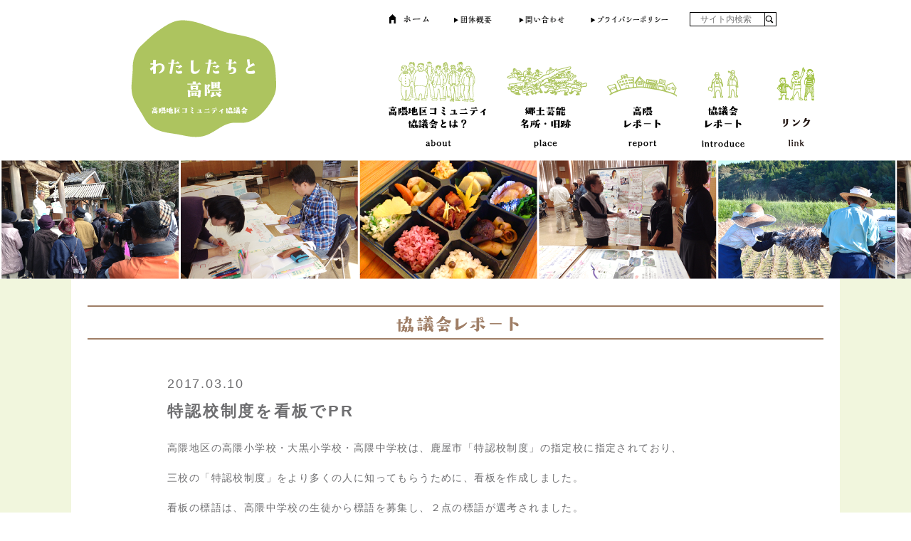

--- FILE ---
content_type: text/html; charset=UTF-8
request_url: http://www.takakuma-komikyo.net/com_repo/%E7%89%B9%E8%AA%8D%E6%A0%A1%E5%88%B6%E5%BA%A6%E3%82%92%E7%9C%8B%E6%9D%BF%E3%81%A7pr/
body_size: 18549
content:
<!DOCTYPE html>
<html lang="ja">
  <head>
	<meta charset="UTF-8">
	<title>特認校制度を看板でPR | わたしたちと高隈</title>
	<link rel="shortcut icon" href="http://www.takakuma-komikyo.net/wp-content/uploads/favicon.ico">
	<link rel="stylesheet" href="http://www.takakuma-komikyo.net/wp-content/themes/takakuma/style.css" media="screen">

	<link rel="stylesheet" href="http://www.takakuma-komikyo.net/wp-content/themes/takakuma/style/repoc.css" type="text/css" /> 	
<!-- All in One SEO Pack 2.12 by Michael Torbert of Semper Fi Web Design[71,91] -->
<meta name="description"  content="高隈地区の高隈小学校・大黒小学校・高隈中学校は、鹿屋市「特認校制度」の指定校に指定されており、 三校の「特認校制度」をより多くの人に知ってもらうために、看板を作成しました。 看板の標語は、高隈中学校の生徒から標語を募集し、２点の標語が選考されました。 高隈の重田入り口と三角交差点付近に設置されています。" />

<link rel="canonical" href="http://www.takakuma-komikyo.net/com_repo/特認校制度を看板でpr/" />
<!-- /all in one seo pack -->
<link rel='dns-prefetch' href='//s.w.org' />
		<script type="text/javascript">
			window._wpemojiSettings = {"baseUrl":"https:\/\/s.w.org\/images\/core\/emoji\/11.2.0\/72x72\/","ext":".png","svgUrl":"https:\/\/s.w.org\/images\/core\/emoji\/11.2.0\/svg\/","svgExt":".svg","source":{"concatemoji":"http:\/\/www.takakuma-komikyo.net\/wp-includes\/js\/wp-emoji-release.min.js"}};
			!function(a,b,c){function d(a,b){var c=String.fromCharCode;l.clearRect(0,0,k.width,k.height),l.fillText(c.apply(this,a),0,0);var d=k.toDataURL();l.clearRect(0,0,k.width,k.height),l.fillText(c.apply(this,b),0,0);var e=k.toDataURL();return d===e}function e(a){var b;if(!l||!l.fillText)return!1;switch(l.textBaseline="top",l.font="600 32px Arial",a){case"flag":return!(b=d([55356,56826,55356,56819],[55356,56826,8203,55356,56819]))&&(b=d([55356,57332,56128,56423,56128,56418,56128,56421,56128,56430,56128,56423,56128,56447],[55356,57332,8203,56128,56423,8203,56128,56418,8203,56128,56421,8203,56128,56430,8203,56128,56423,8203,56128,56447]),!b);case"emoji":return b=d([55358,56760,9792,65039],[55358,56760,8203,9792,65039]),!b}return!1}function f(a){var c=b.createElement("script");c.src=a,c.defer=c.type="text/javascript",b.getElementsByTagName("head")[0].appendChild(c)}var g,h,i,j,k=b.createElement("canvas"),l=k.getContext&&k.getContext("2d");for(j=Array("flag","emoji"),c.supports={everything:!0,everythingExceptFlag:!0},i=0;i<j.length;i++)c.supports[j[i]]=e(j[i]),c.supports.everything=c.supports.everything&&c.supports[j[i]],"flag"!==j[i]&&(c.supports.everythingExceptFlag=c.supports.everythingExceptFlag&&c.supports[j[i]]);c.supports.everythingExceptFlag=c.supports.everythingExceptFlag&&!c.supports.flag,c.DOMReady=!1,c.readyCallback=function(){c.DOMReady=!0},c.supports.everything||(h=function(){c.readyCallback()},b.addEventListener?(b.addEventListener("DOMContentLoaded",h,!1),a.addEventListener("load",h,!1)):(a.attachEvent("onload",h),b.attachEvent("onreadystatechange",function(){"complete"===b.readyState&&c.readyCallback()})),g=c.source||{},g.concatemoji?f(g.concatemoji):g.wpemoji&&g.twemoji&&(f(g.twemoji),f(g.wpemoji)))}(window,document,window._wpemojiSettings);
		</script>
		<style type="text/css">
img.wp-smiley,
img.emoji {
	display: inline !important;
	border: none !important;
	box-shadow: none !important;
	height: 1em !important;
	width: 1em !important;
	margin: 0 .07em !important;
	vertical-align: -0.1em !important;
	background: none !important;
	padding: 0 !important;
}
</style>
	<link rel='stylesheet' id='wp-block-library-css'  href='http://www.takakuma-komikyo.net/wp-includes/css/dist/block-library/style.min.css' type='text/css' media='all' />
<script type='text/javascript' src='http://www.takakuma-komikyo.net/wp-includes/js/jquery/jquery.js'></script>
<script type='text/javascript' src='http://www.takakuma-komikyo.net/wp-includes/js/jquery/jquery-migrate.min.js'></script>
<script type='text/javascript' src='http://www.takakuma-komikyo.net/wp-content/themes/takakuma/js/box_fix_topmenu.js'></script>
<script type='text/javascript' src='http://www.takakuma-komikyo.net/wp-content/themes/takakuma/js/box_fix.js'></script>
<link rel='https://api.w.org/' href='http://www.takakuma-komikyo.net/wp-json/' />
<link rel="EditURI" type="application/rsd+xml" title="RSD" href="http://www.takakuma-komikyo.net/xmlrpc.php?rsd" />
<link rel="wlwmanifest" type="application/wlwmanifest+xml" href="http://www.takakuma-komikyo.net/wp-includes/wlwmanifest.xml" /> 
<link rel='prev' title='高隈いきいき歩こう会を開催' href='http://www.takakuma-komikyo.net/com_repo/%e9%ab%98%e9%9a%88%e3%81%84%e3%81%8d%e3%81%84%e3%81%8d%e6%ad%a9%e3%81%93%e3%81%86%e4%bc%9a%e3%82%92%e9%96%8b%e5%82%ac/' />
<link rel='next' title='観光看板の書き換えをしました。' href='http://www.takakuma-komikyo.net/com_repo/%e8%a6%b3%e5%85%89%e7%9c%8b%e6%9d%bf%e3%81%ae%e6%9b%b8%e3%81%8d%e6%8f%9b%e3%81%88%e3%82%92%e3%81%97%e3%81%be%e3%81%97%e3%81%9f%e3%80%82/' />
<link rel='shortlink' href='http://www.takakuma-komikyo.net/?p=1422' />
<link rel="alternate" type="application/json+oembed" href="http://www.takakuma-komikyo.net/wp-json/oembed/1.0/embed?url=http%3A%2F%2Fwww.takakuma-komikyo.net%2Fcom_repo%2F%25e7%2589%25b9%25e8%25aa%258d%25e6%25a0%25a1%25e5%2588%25b6%25e5%25ba%25a6%25e3%2582%2592%25e7%259c%258b%25e6%259d%25bf%25e3%2581%25a7pr%2F" />
<link rel="alternate" type="text/xml+oembed" href="http://www.takakuma-komikyo.net/wp-json/oembed/1.0/embed?url=http%3A%2F%2Fwww.takakuma-komikyo.net%2Fcom_repo%2F%25e7%2589%25b9%25e8%25aa%258d%25e6%25a0%25a1%25e5%2588%25b6%25e5%25ba%25a6%25e3%2582%2592%25e7%259c%258b%25e6%259d%25bf%25e3%2581%25a7pr%2F&#038;format=xml" />

	  </head>
  <body>
<div id="inner-body">
<div id="header-menu">
  <div class="clearfix">
    <div id="header-menu-left">
		  		  <h1><a id="h-home" href="http://www.takakuma-komikyo.net"><img src="http://www.takakuma-komikyo.net/wp-content/themes/takakuma/image/web01-01.png"  alt="わたしたちと高隈" /></a></h1>
		</div>
		<div id="header-menu-right">
		<div id="header-menu-right-1">
		  <div class="clearfix">
			  <a class="h-menu-t" href="http://www.takakuma-komikyo.net"><img src="http://www.takakuma-komikyo.net/wp-content/themes/takakuma/image/web01-08.png"  alt="ホーム" /></a>
			  <a class="h-menu-t" href="http://www.takakuma-komikyo.net/%e9%ab%98%e9%9a%88%e5%9c%b0%e5%8c%ba%e3%82%b3%e3%83%9f%e3%83%a5%e3%83%8b%e3%83%86%e3%82%a3%e5%8d%94%e8%ad%b0%e4%bc%9a%e3%81%a8%e3%81%af/"><img src="http://www.takakuma-komikyo.net/wp-content/themes/takakuma/image/web01-09.png"  alt="団体概要" /></a>
			  <a class="h-menu-t" href="http://www.takakuma-komikyo.net/infopage/"><img src="http://www.takakuma-komikyo.net/wp-content/themes/takakuma/image/web01-10.png"  alt="問い合わせ" /></a>
			  <a class="h-menu-t" href="http://www.takakuma-komikyo.net/policypage/"><img src="http://www.takakuma-komikyo.net/wp-content/themes/takakuma/image/web01-11.png"  alt="プライバシーポリシー" /></a>
			  <div id="header-menu-search">
			  <form action="http://www.takakuma-komikyo.net" name="search2" method="get" >
					<dl class="search2" style="float:left;">
						<dt><input type="text" name="s" value="" placeholder="　サイト内検索　" /></dt>
						<dd><button type="submit"><span></span></button></dd>
					</dl>
		    </form>
		   <!-- 			  <form action="" name="search2" method="post" >
					<dl class="search2" style="float:left;">
						<dt><input type="text" name="s" id="s" value="" placeholder="　サイト内検索　" /></dt>
						<dd><button><span></span></button></dd>
					</dl>
		    </form> -->
		    </div>
		  </div>
		  </div>
		  <div id="header-menu-right-2">
		  <div class="clearfix">
		  			  <p class="h-menu-b">
			    <a href="http://www.takakuma-komikyo.net/%e9%ab%98%e9%9a%88%e5%9c%b0%e5%8c%ba%e3%82%b3%e3%83%9f%e3%83%a5%e3%83%8b%e3%83%86%e3%82%a3%e5%8d%94%e8%ad%b0%e4%bc%9a%e3%81%a8%e3%81%af/"><img src="http://www.takakuma-komikyo.net/wp-content/themes/takakuma/image/web01-13.png" alt="高隈地区コミュニティ協議会とは？ about" /></a>
			    <a href="http://www.takakuma-komikyo.net/%e9%83%b7%e5%9c%9f%e8%8a%b8%e8%83%bd/"><img src="http://www.takakuma-komikyo.net/wp-content/themes/takakuma/image/web01-14.png" alt="郷土芸能・名所・旧跡 place" /></a>
			    <a href="http://www.takakuma-komikyo.net/person_repo/"><img src="http://www.takakuma-komikyo.net/wp-content/themes/takakuma/image/web01-15.png" alt="高隈レポート report" /></a>
			    <a href="http://www.takakuma-komikyo.net/com_repo/"><img src="http://www.takakuma-komikyo.net/wp-content/themes/takakuma/image/web01-16.png" alt="活動レポート introduce" /></a>
          <a href="http://www.takakuma-komikyo.net/linkpage/"><img src="http://www.takakuma-komikyo.net/wp-content/themes/takakuma/image/web01-16-2.png" alt="リンク link" /></a>
			  </p>
		  </div>
		  </div>
		</div><!--/header-menu-right-->
  </div>
    <div id="h-end"></div>
</div><!--/header-menu-->
<div id="top-bar">
  <div class="clearfix">
    <div class="pic3"><a href="http://www.takakuma-komikyo.net/%e9%ab%98%e9%9a%88%e5%9c%b0%e5%8c%ba%e3%82%b3%e3%83%9f%e3%83%a5%e3%83%8b%e3%83%86%e3%82%a3%e5%8d%94%e8%ad%b0%e4%bc%9a%e3%81%a8%e3%81%af/"><img src="http://www.takakuma-komikyo.net/wp-content/themes/takakuma/image/97topbar1.png"  /></a></div>
    <div class="pic4"><a href="http://www.takakuma-komikyo.net/%e9%83%b7%e5%9c%9f%e8%8a%b8%e8%83%bd/"><img src="http://www.takakuma-komikyo.net/wp-content/themes/takakuma/image/97topbar2.png"  /></a></div>
    <div class="pic5"><a href="http://www.takakuma-komikyo.net/person_repo/"><img src="http://www.takakuma-komikyo.net/wp-content/themes/takakuma/image/97topbar3.png"  /></a></div>
    <div class="pic6"><a href="http://www.takakuma-komikyo.net/com_repo/"><img src="http://www.takakuma-komikyo.net/wp-content/themes/takakuma/image/97topbar4.png"  /></a></div>
    <div class="pic4"><a href="http://www.takakuma-komikyo.net/linkpage/"><img src="http://www.takakuma-komikyo.net/wp-content/themes/takakuma/image/97topbar5.png"  /></a></div>
  </div>
</div>    <div id="top-bar">
    <div class="clearfix">
      <div class="pic3"><a href="http://www.takakuma-komikyo.net/%e9%ab%98%e9%9a%88%e5%9c%b0%e5%8c%ba%e3%82%b3%e3%83%9f%e3%83%a5%e3%83%8b%e3%83%86%e3%82%a3%e5%8d%94%e8%ad%b0%e4%bc%9a%e3%81%a8%e3%81%af/"><img src="http://www.takakuma-komikyo.net/wp-content/themes/takakuma/image/97topbar1.png"  /></a></div>
      <div class="pic4"><a href="http://www.takakuma-komikyo.net/%e9%83%b7%e5%9c%9f%e8%8a%b8%e8%83%bd/"><img src="http://www.takakuma-komikyo.net/wp-content/themes/takakuma/image/97topbar2.png"  /></a></div>
      <div class="pic5"><a href="http://www.takakuma-komikyo.net/person_repo/"><img src="http://www.takakuma-komikyo.net/wp-content/themes/takakuma/image/97topbar3.png"  /></a></div>
      <div class="pic6"><a href="http://www.takakuma-komikyo.net/com_repo/"><img src="http://www.takakuma-komikyo.net/wp-content/themes/takakuma/image/97topbar4.png"  /></a></div>
    </div>
  </div>    <div id="pagetitle-frame">
    <div id="pic-obi">
      <div class="clearfix">
        </div>
        <div class="pic2"><img src="http://www.takakuma-komikyo.net/wp-content/themes/takakuma/image/97obi_01.png"  /></div>
        <div class="pic2"><img src="http://www.takakuma-komikyo.net/wp-content/themes/takakuma/image/97obi_02.png"  /></div>
        <div class="pic2"><img src="http://www.takakuma-komikyo.net/wp-content/themes/takakuma/image/97obi_03.png"  /></div>
        <div class="pic2"><img src="http://www.takakuma-komikyo.net/wp-content/themes/takakuma/image/97obi_04.png"  /></div>
        <div class="pic2"><img src="http://www.takakuma-komikyo.net/wp-content/themes/takakuma/image/97obi_05.png"  /></div>
        <div class="pic2"><img src="http://www.takakuma-komikyo.net/wp-content/themes/takakuma/image/97obi_01.png"  /></div>
        <div class="pic2"><img src="http://www.takakuma-komikyo.net/wp-content/themes/takakuma/image/97obi_02.png"  /></div>
        <div class="pic2"><img src="http://www.takakuma-komikyo.net/wp-content/themes/takakuma/image/97obi_03.png"  /></div>
        <div class="pic1"><img src="http://www.takakuma-komikyo.net/wp-content/themes/takakuma/image/97obi_04.png"  /></div>
        <div class="pic2"><img src="http://www.takakuma-komikyo.net/wp-content/themes/takakuma/image/97obi_05.png"  /></div>
    </div>    
  </div>
  <div id="page-frame">
    <div class="repop-kiji">
      <div class="repop-kiji-yohaku">&nbsp;</div>
	    <div class="repop-kiji-title">
	      <h2><img src="http://www.takakuma-komikyo.net/wp-content/themes/takakuma/image/07repoc02_1.png" alt="協議会レポート" /></h2>
	    </div>    	<div class="repop-kiji-yohaku">&nbsp;</div>   			
    	
    	    	<div class="clearfix">
    			    	<div class="repop-kiji-left">
	    	  					<p class="date">2017.03.10</p>  					<p class="title">特認校制度を看板でPR</p>										<div class="content"><p>高隈地区の高隈小学校・大黒小学校・高隈中学校は、鹿屋市「特認校制度」の指定校に指定されており、</p>
<p>三校の「特認校制度」をより多くの人に知ってもらうために、看板を作成しました。</p>
<p>看板の標語は、高隈中学校の生徒から標語を募集し、２点の標語が選考されました。</p>
<p>高隈の重田入り口と三角交差点付近に設置されています。</p>
<p><a href="http://www.takakuma-komikyo.net/wp-content/uploads/P1040992.jpg"><img class="alignnone size-full wp-image-1424" src="http://www.takakuma-komikyo.net/wp-content/uploads/P1040992.jpg" alt="P1040992" width="800" height="600" srcset="http://www.takakuma-komikyo.net/wp-content/uploads/P1040992.jpg 800w, http://www.takakuma-komikyo.net/wp-content/uploads/P1040992-300x225.jpg 300w" sizes="(max-width: 800px) 100vw, 800px" /></a> <a href="http://www.takakuma-komikyo.net/wp-content/uploads/P1040995.jpg"><img class="alignnone size-full wp-image-1425" src="http://www.takakuma-komikyo.net/wp-content/uploads/P1040995.jpg" alt="P1040995" width="800" height="600" srcset="http://www.takakuma-komikyo.net/wp-content/uploads/P1040995.jpg 800w, http://www.takakuma-komikyo.net/wp-content/uploads/P1040995-300x225.jpg 300w" sizes="(max-width: 800px) 100vw, 800px" /></a></p>
</div>                    <div class="snsbuttom">
						<a href="http://twitter.com/share?text=特認校制度を看板でPR&url=http://www.takakuma-komikyo.net/?p=1422" onclick="javascript:window.open(this.href, '', 'menubar=no,toolbar=no,resizable=yes,scrollbars=yes,height=300,width=600');return false;"><img src="http://www.takakuma-komikyo.net/wp-content/themes/takakuma/image/97sns_t.png" /></a>
						<a href="http://www.facebook.com/sharer.php?u=http://www.takakuma-komikyo.net/?p=1422&amp;t=特認校制度を看板でPR" onclick="javascript:window.open(this.href, '', 'menubar=no,toolbar=no,resizable=yes,scrollbars=yes,height=300,width=600');return false;"><img src="http://www.takakuma-komikyo.net/wp-content/themes/takakuma/image/97sns_f.png" /></a>
					</div>
					<div class="more-kiji">
					  <p>よく読まれている記事</p>
					</div>
					<div class="more-kiji-repoc">
					  <img src="http://www.takakuma-komikyo.net/wp-content/themes/takakuma/image/97barnar2_2.png" alt="協議会レポート" />
						<div class="clearfix">
													</div>					</div>					
					<div class="more-kiji-repop">
					  <img src="http://www.takakuma-komikyo.net/wp-content/themes/takakuma/image/97barnar1_2.png" alt="高隈レポート" />
						<div class="clearfix">
													</div>					</div>					
			  </div>			  <div class="repop-kiji-right">
										  <div class="sideb">
					  	<div class="fixbox">

					  	</div>					  </div>			    </div>				</div>				  
					    </div>
    </div>  </div>    <div id="footer">
      <div id="footer-menu">
	      <div class="profile" >
	        <a href="http://www.takakuma-komikyo.net"><img src="http://www.takakuma-komikyo.net/wp-content/themes/takakuma/image/web98-32.png" alt="高隈地区コミュニティ協議会" />
					<p>　〒893-0131<br />
　鹿児島県鹿屋市高隈町262-1<br />
　 (高隈地区コミュニティ協議会事務局）</p>
<p>　☎0994-45-2525</p>
</a>
	      </div><!--/profile-->
	      <div class="link">
	        <ul>
	          <li><a href="http://www.takakuma-komikyo.net/accesspage/">アクセスマップ</a>　 </li>
	          <li>｜　<a href="http://www.takakuma-komikyo.net/%e9%ab%98%e9%9a%88%e5%9c%b0%e5%8c%ba%e3%82%b3%e3%83%9f%e3%83%a5%e3%83%8b%e3%83%86%e3%82%a3%e5%8d%94%e8%ad%b0%e4%bc%9a%e3%81%a8%e3%81%af/">団体概要</a> 　</li>
	          <li>｜　<a href="http://www.takakuma-komikyo.net/policypage/">プライバシーポリシー</a> 　</li>
	          <li>｜　<a href="http://www.takakuma-komikyo.net/infopage/">お問い合わせ</a> 　</li>
	          <li>｜　<a href="http://www.takakuma-komikyo.net/sitepage/">サイトマップ</a> 　</li>
            <li>｜　<a href="http://www.takakuma-komikyo.net/linkpage/">リンク</a> 　</li>
	        </ul>
	      </div><!--/link-->
	      <div class="copyright">
	      	<p>Copyright&copy Takakuma Community Council All Rights Reserved.</p>
	      </div><!--/copyright-->
	    </div><!--/footer-menu-->

					  <div class="pagetop2">
		  <a class="move-pagetop2"></a>
		  </div>
    </div><!--/footer-->

    <script type='text/javascript' src='http://www.takakuma-komikyo.net/wp-includes/js/wp-embed.min.js'></script>

        <script src="http://www.takakuma-komikyo.net/wp-content/themes/takakuma/js/pagetop.js"></script>
        <!-- <script src="http://www.takakuma-komikyo.net/wp-content/themes/takakuma/js/fix_box.js"></script> -->

    
    	    		  <div id="fb-root"></div>
		  <script>(function(d, s, id) {
		  var js, fjs = d.getElementsByTagName(s)[0];
		  if (d.getElementById(id)) return;
		  js = d.createElement(s); js.id = id;
		  js.src = "//connect.facebook.net/ja_JP/sdk.js#xfbml=1&version=v2.5";
		  fjs.parentNode.insertBefore(js, fjs);
		  }(document, 'script', 'facebook-jssdk'));</script>
				</div>
  </body>
</html>


--- FILE ---
content_type: text/css
request_url: http://www.takakuma-komikyo.net/wp-content/themes/takakuma/style.css
body_size: 18749
content:
@charset "UTF-8";
/*
Theme Name: 高隈HP
Author: 高隈コミュニティ協議会
Description: 
*/ 

/****************************************
          General Setting
*****************************************/
html, body {
	margin: 0px auto;
	padding: 0px;
	width: 100%;
	height: 100%;
}
body {
       font-size: 12px;
	color: #6e6e70;
       font-family:
    	'ヒラギノ角ゴ Pro W3',
    	'Hiragino Kaku Gothic Pro',
    	Meiryo,
    	'メイリオ',
    	sans-serif;
}

#inner-body {
	margin: 0 auto;
	min-width: 1260px;
}

a:link,a:visited,a:active,a:hover{
	color: #0000ff;
}
/* 記事枠をaで囲む対策 */
.news-post a:link,
.news-post a:visited,
.news-post a:active,
.news-post a:hover,
.repoc-post a:link,
.repoc-post a:visited,
.repoc-post a:active,
.repoc-post a:hover,
.repop-listframe-kiji a:link,
.repop-listframe-kiji a:visited,
.repop-listframe-kiji a:active,
.repop-listframe-kiji a:hover,
.item a:link,
.item a:visited,
.item a:active,
.item a:hover{
	color: #6e6e70;
	text-decoration: none;
}
/****************************************
          Typography
*****************************************/
h1, h2, h3, h4, h5, h6{
	/* font-weight: normal; */
}
h1 {
	margin-bottom: 10px;
	font-size: 240%;
}
/****************************************
          List
*****************************************/
ul,ol {
	margin: 0;
	padding: 0;
	list-style: none;
}
ul ul{
	margin-left: 1em;
}

/****************************************
          Custom Setting
*****************************************/

/* スクロしたら出てくるスリムトップバー */
#top-bar {
	display: none;
	text-align: center;
	background-color: #ffffff;
	min-width: 100%;
	width: 1080px;
	padding-left: 243px;
	height: 35px;
	padding-top: 5px;
	padding-bottom: 5px;
	z-index: 1;
}
	#top-bar div.pic3 {
		float:left;
		margin: 0px;
		margin-right: 47px;
	}
	#top-bar div.pic4 {
		float:left;
		margin: 0px;
		margin-right: 72px;
	}
	#top-bar div.pic5 {
		float:left;
		margin: 0px;
		margin-right: 60px;
	}
	#top-bar div.pic6 {
		float:left;
		margin: 0px;
		margin-right: 46px;
	}
	#top-bar img{
	/* 画像の上下の動き方を指定する。margin-topの動きを0.5秒かけて行う
　　　　　「-」がつくのは各ベンダー(FireFoxだったりChromだったり)によって書き方が違うため全部書く   */
		-moz-transition: -moz-transform 0.2s linear;
	       -webkit-transition: -webkit-transform 0.2s linear;
	       -o-transition: -o-transform 0.2s linear;
	       -ms-transition: -ms-transform 0.2s linear;
	       transition: transform 0.2s linear;
	}
	#top-bar img:hover {
       	-webkit-transform: scale(1.2);
	       -moz-transform: scale(1.2);
	       -o-transform: scale(1.2);
	       -ms-transform: scale(1.2);
	       transform: scale(1.2);
	}

/* 私たちと高隈　img　*/
#header-menu-left, #header-menu-right {
	float: left;
}
#header-menu-right {
	height: 225px;
}
#header-menu-right-1 {
	margin: 0px;
	margin-left: 7px;
}
#header-menu-right-2 {
	height: 152px;
}
#header-menu-left {
	padding-left: 75px; 
	padding-right: 138px;
}
.h-home img {
	/*float:left;
	margin-top: 20px;
	margin-bottom: 0px;
	margin-right:183px; */
}

/* ホームとか団体概要とかのとこ */
.h-menu-t img {
	float:left;
	margin-top: 20px;
	margin-bottom: 0px;
	margin-left:5px;
	margin-right:29px; 
	height:12.5px;  /* 高さが統一　横それぞれ */
}
/*------------------------------------------*
   画面上部のメニュー部分（　検索フォーム　）
 *------------------------------------------*/
#header-menu-search{
	float: left;
}
dl.search2{
	position:relative;
	background-color:#fff;
	border:1px solid #000000;
       margin-top: 17px;
       margin-left: 0px;
       width: 120px;
}
	dl.search2 dt{
		padding:0px;
	}
	dl.search2 dt input{
		width:83%;
		height:16px;
		line-height:16px;
		background:none;
		border:none;
		border-right:1px solid #111111;
		margin-top: 0px;
		font-size:9pt;
	}
	dl.search2 dd{
		position:absolute;
		top:0;
		right:0;
	}
	dl.search2 dd button{
		display:block;
		padding:3px;
		background:none;
		border:none;
	}
	dl.search2 dd button span{
		display:block;
		width:12px;
		height:12px;
		background:url('image/web01-12.png') no-repeat scroll 0 0;
                                                        /* ↑繰り返し配置しない */
	}
/*------------------------------------------*
   画面上部のメニュー部分　の　メニューについて　マウスオーバーで拡大
 *------------------------------------------*/
.h-menu-b {
  float: left;
  margin-bottom: 0px;
}
	.h-menu-b a{
	  height: 137px;
	  margin: 0px;
	}
	.h-menu-b img{
	       border: none;
		padding:0px;
		margin-top:0px;
		margin-bottom:0px;
		margin-left: 4px;
		margin-right: 7px; 
	/* 画像の上下の動き方を指定する。margin-topの動きを0.5秒かけて行う
　　　　　「-」がつくのは各ベンダー(FireFoxだったりChromだったり)によって書き方が違うため全部書く   */
		-moz-transition: -moz-transform 0.2s linear;
	       -webkit-transition: -webkit-transform 0.2s linear;
	       -o-transition: -o-transform 0.2s linear;
	       -ms-transition: -ms-transform 0.2s linear;
	       transition: transform 0.2s linear;
	}
  	.h-menu-b a:hover img {
       	-webkit-transform: scale(1.2);
	       -moz-transform: scale(1.2);
	       -o-transform: scale(1.2);
	       -ms-transform: scale(1.2);
	       transform: scale(1.2);
  	}

#h-end {
	clear:both;   /* 横配置の終了用 */
	margin: 0px;
       padding: 0px; 
}

/*------------------------------------------*
   スライダー設定。上に画像を文字を重ねる
 *------------------------------------------*/
#wrap-slider {
	margin: 0 auto;
	margin-top:2px;
	margin-bottom:16px;
	width:1080px;
	padding:0px;
	border:0px;	
       position:relative;  /* 位置決めの土台 */
}
	#slider-on-menu img{
		position:absolute;  /* 上にかぶせるもの */
	       top:152px;          /* relativeからの位置を指定 */
	       left:153px;
		width:193px;
		height:205px;
	}

/*------------------------------------------*
   スライダーより下 メインコンテンツ
 *------------------------------------------*/

/*------------------------------------------*
   各見出し
 *------------------------------------------*/
#news img.title {	
	height:27px;
	margin-left: 67px;
}

div#repop { 
	/* 高隈レポ見出しの　→素材 */
	background-image: url("image/web11-22.png");
	background-size: 173px 68px;
	background-repeat: no-repeat;
	background-position: 89% 1%;
	/* overflow : visible;  */
	/* height: 812px; */
	min-height: 300px;
 }
	div#repop h2 {
		/* 高隈レポ見出しの←素材 */
		background-image: url("image/web11-20.png");
		background-repeat: no-repeat;
		margin-left: 82px;
		height:68px;
	}
	div#repop img.repo {
		/* 高隈レポ見出し画像 */
		padding-left: 136px;
		/* height: 25.8px; */
		padding-top: 0px;
		margin-top: 31px;
		margin-left: 7px;
		margin-right: 5px;
		margin-bottom: 0px;
	}

div#repoc { }
	div#repoc h2 {
		/* 協議会レポ見出しの→素材 */
		background-image: url("image/web11-24.png");
		background-repeat: no-repeat;
		/* background-position: right top; */
		background-position: 91% 0%;
		height:86px;
		/* margin-right: 5px; */
	}
	div#repoc img.repo {
		/* 協議会レポ見出し画像 */
		padding-left:0px;
		margin-top: 20px;
		margin-left: 68px;
		margin-right: 2px;
		margin-bottom: 0px;
	}

div#person{ }
	div#person img.person {
		/* 高隈のひとびと見出し画像 */
		padding-left:0px;
		margin-top: 0px;
		margin-left: 68px;
		margin-right: 0px;
		margin-bottom: 0px;
	}

div#insta{ }
	div#insta img.insta {
		/* いんすたぐらむ見出し画像 */
		padding-left: 0px;
		margin-top: 0px;
		margin-left: 68px;
		margin-right: 0px;
		margin-bottom: 0px;
	}

/*------------------------------------------*
   新着情報
 *------------------------------------------*/
div.news-frame{
	margin-left:107.5px;
	margin-right:107.5px;
	margin-bottom: 30px;
}
	div.news-post{
		float:left;
		margin-right: 9px;
		margin-top: 9px;
		width: 140px;
		font-size: 11px;
	}
		div.news-post.thumbnail {
			margin: 0;
		}
		div.news-post div.thumbnail img {
		       border-radius: 10px;         /* CSS3草案 */  
		       -webkit-border-radius: 10px; /* Safari,Google Chrome用 */  
 		       -moz-border-radius: 10px;    /* Firefox用 */  
		}
		div.news-post p.title {
			font-weight: bold;  /* 記事タイトルは太字 */
			word-break: break-word; 
			word-break: break-all; 
		}
		div.news-post p.postdate {
			font-size: 10px; 
			margin-bottom: 4px;
		}

/*------------------------------------------*
   高隈レポート
   ※メイソンリーを使ってタイル表示
 *------------------------------------------*/
div.js-masonry{
	margin-left: 105px;
	margin-bottom: 10px;
	overflow : visible; 
}
	div.item{
		/* float:left; */
		margin-right: 13px;
		margin-left: 0px;
		margin-top: 9px;
		margin-bottom: 8px;
		width: 177px;
		font-size: 11px;
		background-color: #ffffff;   /* 白 */
		overflow : visible; 
	}
		div.item p.title {
			padding-left: 12px;
			padding-right: 28px;
			margin-top: 10px;
			margin-bottom: 2px;
			font-size: 12.5px;
			font-weight: bold;
			color: #221815;      /* 黒っぽいけど黒じゃない */
			word-break: break-word; 
			word-break: break-all; 
		}
		div.item p.date{
			margin-top: 0px;
			padding-left: 12px;
			font-size: 9px;     /* これ以上小さくできないー */
		}
		div.item p.content{
			margin-top: 5px;
			margin-bottom: 15px;
			padding-left: 12px;
			padding-right: 12px;
			font-size: 8px;
			word-break: break-word; 
			word-break: break-all; 
                    /* word-breakは、英数字だと文字連続で枠をはみ出すので
　　　　　　　　　　　 これで対応する。break-allはFox用  */
		}

/*------------------------------------------*
   協議会レポート
   　※FB枠を表示　https://developers.facebook.com/docs/plugins/page-plugin　で作成
　　　 スクリプトはヘッダに宣言
 *------------------------------------------*/
div.repoc-frame{
	margin-left: 96px;
	margin-bottom: 50px;
}
	div#repoc div.fb-page {
		float: left;
		border: 1px solid #898989;
		width: 235px;
		height: 370px;
	}
	div#repoc div.sub-frame {
		float: left;
		width: 540px;
		margin-left: 28px;
	}
		div#repoc div.repoc-post {
			float: left;
			margin-left: 13px;
			width: 120px;
		}

		div.repoc-post p.title {
			font-size: 10.5px;
			font-weight: bold;
			height: 32px;
			margin-top: 3px;
			margin-bottom: 0px;
			word-break: break-word; 
			word-break: break-all; 
		}
		div.repoc-post p.date{
			font-size: 8px;     /* これ以上小さくできないー */
			margin-top: 0px;
		}

#repoc div.more-info-normal{
	margin: 0px;
	margin-top: 340px;
}

/*------------------------------------------*
   高隈のひとびと
 *------------------------------------------*/
/* ←側素材　大人 */
#person div.person-frame {
	margin: 0px;
	background-image: url("image/web11-27.png");
	background-repeat: no-repeat;
	background-position: 10% 50%;
}
/* →側素材　子供 */
#person div.person-frame2 {
	margin: 0px;
	background-image: url("image/web11-28.png");
	background-repeat: no-repeat;
	background-position: 98% 50%;
}
	div#person div.sub-frame {
		margin: 0px;
		padding: 0px;
		padding-left: 150px;
		padding-right: 10px;
		height: 500px;
	}
		div.person-post div.thumbnail {
			float: left;
			margin-right: 70px;
			margin-top: 20px;
			margin-bottom: 20px;
			width: 130px;
			height:130px;
		}
		div.person-post div.space-column{
			float: left;
			margin: 0px;
			margin-top: 20px;
			margin-bottom: 20px;
			width: 100px;
			height: 130px;
		}
			div.person-post div.thumbnail img {
			       border-radius: 50%;         /* CSS3草案 */  
			       -webkit-border-radius: 50%; /* Safari,Google Chrome用 */  
 		       	-moz-border-radius: 50%;    /* Firefox用 */  
			}




/*------------------------------------------*
   いんすたぐらむ
 *------------------------------------------*/
#insta div.insta-frame {
	margin-left: 94px;
	margin-top: 10px;
	height: 650px;
}
	#insta div.insta-post1{
		float: left;
		width: 150px;
		height: 150px;
		padding: 0px;
		padding-bottom: 40px;
		margin: 0px;
		margin-right: 50px;
		margin-bottom: 18px;
		
	}
	#insta div.insta-post2{
		float: left;
		width: 150px;
		height: 150px;
		padding: 0px;
		padding-top: 40px;
		margin: 0px;
		margin-right: 50px;
		margin-bottom: 18px;
		
	}
	#insta div.space-column{
		float: left;
		margin: 0px;
		margin-bottom: 18px;
		width: 42px;
		height: 180px;
	}
			div.insta-post1 div.thumbnail img, div.insta-post2 div.thumbnail img, div.insta-post1 div.thumbnail a img  {
				width: 150px;
				height: 150px;
			       border-radius: 10px;         /* CSS3草案 */  
			       -webkit-border-radius: 10px; /* Safari,Google Chrome用 */  
 		       	-moz-border-radius: 10px;;    /* Firefox用 */  
			}


/*------------------------------------------*
   上へ　ボタン　(マウスオーバーで画像切替
 *------------------------------------------*/
.pagetop2 {
       position:fixed;
       right:50px;    /*　ブラウザ画面→↓からの→位置 */
       bottom:163px;  /*　ブラウザ画面→↓からの↓位置 */
                      /*  フッターにかぶせたくなかったので少し幅をもたせる  */
       display: none; /* 最初は隠しておくよ */
	background: url(image/web11-31.png) no-repeat;
}
 
.pagetop2 a{
	width: 100px;  /* 素材のサイズ */
	height: 100px;
    cursor:pointer;  /* 指マークに変える */
    display:block;
}
 	.pagetop2 a:hover{
		background: url(image/web11-32.png) no-repeat;
	}
	.pagetop2:hover {
		background: url(image/web11-32.png) no-repeat;
	}

/*++++++++++++++++++++++++++++++++++++++++++*
   大枠
 *+++++++++++++++++++++++++++++++++++++++++*/
/* 画面上部のメニュー部分　*/
#header-menu {
	margin: 0px auto;
	padding: 0px;
	border: 0px;
	width:1080px;
	height: 225px;
}
/* ↑より下　*/
#body-frame {
       background-color: #f1f6dc;  /* うすい緑 */
	min-width:100%;    /* 横をどこまでも緑にする */
	/* min-height:100%; */
	width:1260px;
}
#body-frame {
       /* width:auto;  横スクロで背景が切れるときの対策 */
}
#main {
       margin: 0px auto;
       background-color: #f1f6dc;   /* うすい緑 */
}
#content {
	width: 1080px;
	margin: 0 auto;
	/* margin-left: 146px; */
}

#footer {
	background-color:#d8e4a6; /* ↑より少し濃い緑 */
	min-width:100%;    /* 横をどこまでも緑にする */
	/* min-height:100%; */
	width:1260px;
	/*height:150px;*/
	margin-top:-12px;
       /* width:auto; 横スクロで背景が切れるときの対策 */
	/* min-height: 170px; */
      height: 162px;
}
	#footer-menu {
		width:970px;
		margin: 0px auto;
	}
		#footer-menu div.profile {
			float:left;
			font-size:10.5px;
			width:343px;
			padding-top:20px;
			background-image: url("image/web11-27.png");
			background-repeat: no-repeat;
			background-position: right bottom;
		}
		#footer-menu div.link {
			font-size:11px;
			font-weight: bold;
			padding-top: 68px;
			margin-left: 364px;
		}
			#footer-menu div.link ul li{
				float:left; 
			}
			#footer-menu a:link,
			#footer-menu a:visited,
			#footer-menu a:active,
			#footer-menu a:hover{
				color: #6e6e70;
				text-decoration: none;
			}
			/* a:link,a:visited,a:active,a:hover */
		#footer-menu div.copyright {
			font-size: 9px;
		}
			#footer-menu div.copyright p{
				padding-top: 18px;
				margin-left: 650px;
			}
/* 素材の拡大はおよそ元画像の２４％でだいたいの数値になる  */


/*clearfix*/
.clearfix:after {
  content: ".";
  display: block;
  clear: both;
  height: 0;
  visibility: hidden;
}
/* IE7,MacIE5 */
.clearfix {
  display: inline-block;
}


/*wrap960*/
.wrap960{
	width:960px;
	margin:auto;
}

/*++++++++++++++++++++++++++++++++++++++++++*
   共通設定
 *+++++++++++++++++++++++++++++++++++++++++*/
/* 記事がなかったとき用の 縦を持たせてフッターを浮かせない。*/
div.non-post {
	padding-top: 150px;
	padding-left: 100px;
	padding-bottom: 250px;
}

/* 英数字がはみでる時があるのではみ出ないようにする */
.content, .title {
	word-break: break-word; 
	word-break: break-all; 
}

/* もっとみる　透過文字素材のとき */
div.more-info-normal {
	text-align: center;
}
div.more-info-normal a{
	display:inline-block;
	width: 133px;
	height: 38px;
	background-image:url("image/web11-25.png");
	background-repeat: no-repeat;
}
div.more-info-normal a:hover{
	background-image:url("image/web11-25_hover.png");
	background-repeat: no-repeat;
}
/* もっとみる　高隈の人々のとき　○ */
div.more-info-person a{
	display:inline-block;
	width: 130px;
	height: 130px;
	background-image:url("image/mottomiru.png");
	background-repeat: no-repeat;
       border-radius: 50%;         /* CSS3草案 */  
       -webkit-border-radius: 50%; /* Safari,Google Chrome用 */  
       -moz-border-radius: 50%;    /* Firefox用 */  
  
}
div.more-info-person a:hover{
	background-image:url("image/mottomiru_hover.png");
	background-repeat: no-repeat;
}
/* もっとみる　いんすたのとき　□ */
div.more-info-insta a{
	display:inline-block;
	width: 150px;
	height: 150px;
	background-image:url("image/web11-30.png");
	background-repeat: no-repeat;
       border-radius: 10px;         /* CSS3草案 */  
       -webkit-border-radius: 10px; /* Safari,Google Chrome用 */  
       -moz-border-radius: 10px;    /* Firefox用 */  
}
div.more-info-insta a:hover{
	background-image:url("image/web11-30_hover.png");
	background-repeat: no-repeat;
}
/* word-breakは、英数字だと文字連続で枠をはみ出すので
   これで対応する。break-allはFox用  */
p, .title{
			word-break: break-word; 
			word-break: break-all; 
}

--- FILE ---
content_type: text/css
request_url: http://www.takakuma-komikyo.net/wp-content/themes/takakuma/style/repoc.css
body_size: 8151
content:
@charset "UTF-8";
/*
Description: 協議会レポート
*/ 

.more-kiji-repop a:link,
.more-kiji-repop a:visited,
.more-kiji-repop a:active,
.more-kiji-repop a:hover,
.more-kiji-repoc a:link,
.more-kiji-repoc a:visited,
.more-kiji-repoc a:active,
.more-kiji-repoc a:hover,
.repop-kiji-right a:link,
.repop-kiji-right a:visited,
.repop-kiji-right a:active,
.repop-kiji-right a:hover{
	color: #6e6e70;
	text-decoration: none;
}
/*---------------------------------------------------------------------------------------------------------*

   写真の帯　と　スリムトップメニューバー
   はみ出てもスクロでないようにしている

 *--------------------------------------------------------------------------------------------------------*/
#pagetitle-frame {
	position: relative; /* 大枠にpositionの配置元を設定しておいて */
	max-width: 100%;  /* 画面１００％に表示するようにして  */
	min-width: 100%;
	overflow: hidden;   /* はみでたら隠して  */
	height: 167px;      /* 高さ指定は必要  */

}
	#pic-obi{
	position: absolute;    /*  元の位置からずらす */
	text-align: center; 
	width: 2500px;         /* 大幅に横をとって   */
	/*margin-left: -450px;*/  /*左にめり込ませて */
	/*margin-left: -55%;   左にめり込ませて */
	/*left: -39%; */            /*  左から画面の４７％ずらして */
	height: 172px;
	overflow: hidden;
	}

	#pic-obi div.pic1 {
		float: left;
		margin: 0;     /* 1枚目は余白とらないよ */
		margin-left: 0px;
	}
	#pic-obi div.pic2 {
		float: left;
		margin: 0;
		padding-left: 2px; /* 2枚目以降の余白で間隔を調整するよ */
	}
/* スクロしたら出てくるスリムトップバー */
/*
#top-bar {
	display: none;
	text-align: center;
	background-color: #ffffff;
	min-width: 100%;
	width: 1080px;
	padding-left: 200px;
	height: 35px;
	padding-top: 5px;
	padding-bottom: 5px;
	z-index: 1;
}
	#top-bar div.pic3 {
		float:left;
		margin: 0px;
		margin-right: 47px;
	}
	#top-bar div.pic4 {
		float:left;
		margin: 0px;
		margin-right: 72px;
	}
	#top-bar div.pic5 {
		float:left;
		margin: 0px;
		margin-right: 60px;
	}
	#top-bar div.pic6 {
		float:left;
		margin: 0px;
		margin-right: 63px;
	}
	#top-bar img{
	 画像の上下の動き方を指定する。margin-topの動きを0.5秒かけて行う
　　　　　「-」がつくのは各ベンダー(FireFoxだったりChromだったり)によって書き方が違うため全部書く
		-moz-transition: -moz-transform 0.2s linear;
	       -webkit-transition: -webkit-transform 0.2s linear;
	       -o-transition: -o-transform 0.2s linear;
	       -ms-transition: -ms-transform 0.2s linear;
	       transition: transform 0.2s linear;
	}
	#top-bar img:hover {
       	-webkit-transform: scale(1.2);
	       -moz-transform: scale(1.2);
	       -o-transform: scale(1.2);
	       -ms-transform: scale(1.2);
	       transform: scale(1.2);
	}*/
/*------------------------------------------------------------------------------------------------------------*

   協議会レポート一覧  要素名はrepopを使い倒す

 *------------------------------------------------------------------------------------------------------------*/
.repop-list {
	width: 1080px;
	margin: 0 auto;
	background-color: #ffffff;
}      /* 高隈レポート一覧　枠  */
	.repop-listframe {
		width: 664px;
		margin: 0 auto;
		padding-top: 45px;
		padding-bottom: 750px;
	       
	}      /* 高隈レポ　記事   */
		.repop-listframe-kiji {
			float: left;
			margin: 0px;
			margin-left: 9px;
			margin-right: 8px;
			width: 204px;
		} /* 記事　日付  */
		.repop-listframe-kiji .date {
			letter-spacing: 0.15em; /* 文字間隔 */
			margin: 0px;
			margin-top: 5px;
			margin-bottom: 5px;
			padding-left: 2px;
		} /* 記事タイトル  */
		.repop-listframe-kiji .title {
			height: 63px;
			letter-spacing: 0.13em; /* 文字間隔 */
			font-size: 14px;
			font-weight: bold;
			margin: 0px;
			margin-bottom: 25px;
		}
		




/*------------------------------------------------------------------------------------------------------------*

   協議会レポート記事  要素名はrepopを使い倒す

 *------------------------------------------------------------------------------------------------------------*/
.repop-kiji {
	width: 1080px;
	margin: 0 auto;
	background-color: #ffffff;
}
	.repop-kiji-yohaku {
		height: 43px;
	}
	.repop-kiji-title {
		width: 1034px;
		text-align: center;
		margin-left: 23px;
		border-top: solid 2px #9f7e66;
		border-bottom: solid 2px #9f7e66;
	}             /* 高隈レポ見出しをH2で囲むと余白ができるので margin0してから必要分足す */
			.repop-kiji-title h2 {
				margin: 0px;
				margin-top: 8px;
			}
	.repop-kiji .clearfix {
		margin-left: 135px;
	}
	/* ←側　記事枠  */
	.clearfix .repop-kiji-left {
		float: left;
		width: 800px;
	}        /* 投稿日  */
		.repop-kiji-left .date {
			font-size: 18px;
			line-height: 0.2em;     /* 行間 */
			letter-spacing: 0.1em;
		} /* タイトル */
		.repop-kiji-left .title {
			font-size: 22px;
			font-weight: bold;
			letter-spacing: 0.13em;
		} /* 記事内容 */
		.repop-kiji-left .content {
			font-size: 14px;
			line-height: 2em;     /* 行間 */
			letter-spacing: 0.1em;
		}
			.repop-kiji-left .content img{
				max-width:100%;
				height: auto;
			}
		/* ツイートとシェアの枠  */
		.snsbuttom{
			/* margin-left: 460px;
  			   margin-bottom: 130px; */

			margin-left: 84.5%;
			margin-bottom: 10%;
		}
		  /* よく読まれてる記事　枠 */
		.more-kiji {
			width: 100%;
			height: 61px;
			border-top: solid 1px;
			border-bottom: solid 1px;
			text-align: center;
			/* margin-bottom: 15px; */
			margin-bottom: 5%;
		}      /* よく読まれてる記事　文字  */
			.more-kiji p {
				font-size: 20px;
				font-weight: bold;
				letter-spacing: 0.3em; /* 文字間隔 */
			}
		/* 高隈レポ　協議会レポ記事一覧　枠  */
		.more-kiji-repop, .more-kiji-repoc {
			margin: 0 auto;
		}
		.more-kiji-repop img, .more-kiji-repoc img {
			/* margin-left: 10px; */
			text-align: center;
		} 
		.more-kiji-repop .clearfix, .more-kiji-repoc .clearfix {
			margin: 0px;
			margin-bottom: 30px;
		}      /* 中身  */
			.clearfix .more-kiji-repop-list, .clearfix .more-kiji-repoc-list {
				float: left;
				margin: 0 auto;
				width: 163px;
				height: 197px;
				padding-left: 11px;
				padding-right: 11px;
				padding-top: 11px;
				margin-left: 10.5px;
				margin-right: 0px;
				color: #999999;      /* 文字色は枠線より気持ち濃いめ  */
				border: solid 1px #C8C9CA;  /* 枠線は灰色  */
			}
				.clearfix .more-kiji-repop-list img, .clearfix .more-kiji-repoc-list img{
					margin: 0px;
				}
				.clearfix .more-kiji-repop-list p, .clearfix .more-kiji-repoc-list p{
					font-size: 11px;
					height: 34px;
					letter-spacing: 0.3em; /* 文字間隔 */
					font-weight: bold;
				}
				.clearfix .more-kiji-repop-list p.date, .clearfix .more-kiji-repoc-list p.date{
					margin: 0px;
					height: 17px;
					letter-spacing: 0.1em; /* 文字間隔 */
					text-align: right;
				}
		.more-kiji-repop .clearfix {
			margin-bottom: 150px;  /* ページ最下部で余白をとる */
		}		



/*++++++++++++++++++++++++++++++++++++++++++++++++++++++++++++++++++++++++++++++++++++++++++++++++++++++++*

  大枠

 *++++++++++++++++++++++++++++++++++++++++++++++++++++++++++++++++++++++++++++++++++++++++++++++++++++++++*/
#pagetitle-frame {
       background-color: #ffffff;  /* 白 写真を配置している*/
}

#page-frame {
	margin-top: -6px;
       background-color: #F1F6DD;  /* うすうす緑 */
	min-width:100%;    /* 横をどこまでも緑にする */
	width:1260px;
}
#page-frame {
	/*width:auto;  横スクロで背景が切れるときの対策 */
}



--- FILE ---
content_type: application/javascript
request_url: http://www.takakuma-komikyo.net/wp-content/themes/takakuma/js/box_fix.js
body_size: 2583
content:
jQuery(function($){

 var fix = $('.fixbox'), //固定したいコンテンツ
 side = $('.sideb'), //サイドバーのID
 main = $('.repop-kiji-left'), //固定する要素を収める範囲
 sideTop = side.offset().top; // 表示した画面上での要素の↑位置
 sideLeft = side.offset().left;// 表示した画面上での要素の←位置
 sideWidth = side.outerWidth();// 表示した画面上での要素の幅(padding含むmargin除）

 fixTop = fix.offset().top,
 mainTop = main.offset().top,
 w = $(window);
 
 var fix2 = $('#top-bar');
  
 var adjust = function(){
	 //fixTop = fix.css('position') === 'static' ? sideTop + fix.position().top : fixTop;
	 var fixHeight = fix.outerHeight(true),
	 mainHeight = main.outerHeight(),
	 headerHeight = $('#header-menu').outerHeight(),
	 headerHeight2 = $('#pagetitle-frame').outerHeight(),
	 winTop = w.scrollTop();
	 
	 if( w.width < ( sideLeft + sideWidth) ) {  // 画面横サイズが記者部分より小さければ動作させずそのままにしよう
	 	fix.css('position', 'static');
	 }else if( (winTop + fixHeight) > (mainTop + mainHeight - 35) ){ // スクロ位置(ブラウザ画面の一番上)＋記者枠の高さが　表示範囲上位置＋範囲高さを超えたら
	 	                                                        // すなわち、表示範囲を下につっきろうとしたら
		 fix.css({
			 position: 'absolute',  // fix解除して絶対位置で位置を指定する
			 top: mainHeight - fixHeight + headerHeight + headerHeight2 + 10 + 132 -5, // 表示範囲の高さー記事枠の高さ＋ヘッダーメニューの高さ+写真帯＋１０+132
			                                                  // すなわち、表示範囲下側ギリに超えないように配置。　＋１０はfooterの-10px分 
			                                                  // +132 は　余白＋タイトル見だし（高隈レポート）＋余白
		 });
	 }else if(winTop >= ( fixTop - 49 )){ // 記者枠の上側位置を　スクロールが通過したら
		 // fixedして　枠が上に流れないように固定
		 fix.css({
			 position: 'fixed',
			 top: 46
		 });
	 }else{
	 	fix.css('position', 'static');
	 }
	 // スリムトップバーの制御
	 /*if ( winTop > 147 ){   //スクロ位置がトップのメニュー一覧を通過したら
	 	fix2.css({
	 		position: 'fixed',
	 		top: 0
	 	});
	 	fix2.css('display','block');

	}else{
		fix2.css('display','none');
    }*/
 } 
 w.on('scroll', adjust);
});
